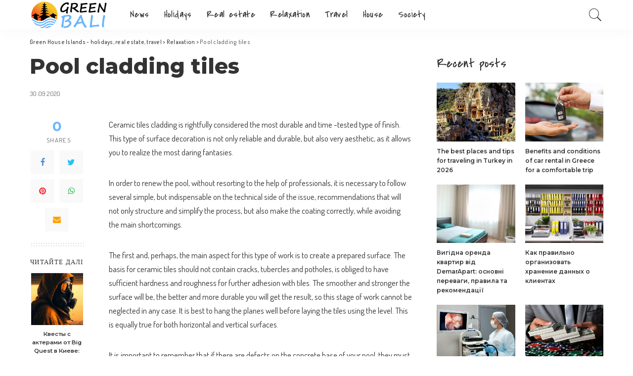

--- FILE ---
content_type: text/html; charset=UTF-8
request_url: https://greenhouseislands.com/pool-cladding-tiles.html
body_size: 16455
content:
<!DOCTYPE html>
<html lang="en-US">
<head>
    <meta charset="UTF-8">
    <meta http-equiv="X-UA-Compatible" content="IE=edge">
    <meta name="viewport" content="width=device-width, initial-scale=1">
    <link rel="profile" href="https://gmpg.org/xfn/11">
	<meta name='robots' content='index, follow, max-image-preview:large, max-snippet:-1, max-video-preview:-1' />

	<!-- This site is optimized with the Yoast SEO plugin v26.6 - https://yoast.com/wordpress/plugins/seo/ -->
	<title>Pool cladding tiles</title>
	<meta name="description" content="Ceramic tiles cladding is rightfully considered the most durable and time -tested type of finish. This type of surface decoration is not only reliable and" />
	<link rel="preconnect" href="https://fonts.gstatic.com" crossorigin><link rel="preload" as="style" onload="this.onload=null;this.rel='stylesheet'" id="rb-preload-gfonts" href="https://fonts.googleapis.com/css?family=Covered+By+Your+Grace%3A400%7CDosis%3A200%2C300%2C400%2C500%2C600%2C700%2C800%7CMontserrat%3A800%2C700%2C600%2C400&amp;display=swap" crossorigin><noscript><link rel="stylesheet" id="rb-preload-gfonts" href="https://fonts.googleapis.com/css?family=Covered+By+Your+Grace%3A400%7CDosis%3A200%2C300%2C400%2C500%2C600%2C700%2C800%7CMontserrat%3A800%2C700%2C600%2C400&amp;display=swap"></noscript><link rel="canonical" href="https://greenhouseislands.com/pool-cladding-tiles.html" />
	<meta property="og:locale" content="en_US" />
	<meta property="og:type" content="article" />
	<meta property="og:title" content="Pool cladding tiles" />
	<meta property="og:description" content="Ceramic tiles cladding is rightfully considered the most durable and time -tested type of finish. This type of surface decoration is not only reliable and" />
	<meta property="og:url" content="https://greenhouseislands.com/pool-cladding-tiles.html" />
	<meta property="og:site_name" content="Green House Islands - holidays, real estate, travel" />
	<meta property="article:published_time" content="2020-09-30T17:40:07+00:00" />
	<meta name="author" content="greenhouse" />
	<meta name="twitter:card" content="summary_large_image" />
	<meta name="twitter:label1" content="Written by" />
	<meta name="twitter:data1" content="greenhouse" />
	<meta name="twitter:label2" content="Est. reading time" />
	<meta name="twitter:data2" content="2 minutes" />
	<script type="application/ld+json" class="yoast-schema-graph">{"@context":"https://schema.org","@graph":[{"@type":"WebPage","@id":"https://greenhouseislands.com/pool-cladding-tiles.html","url":"https://greenhouseislands.com/pool-cladding-tiles.html","name":"Pool cladding tiles","isPartOf":{"@id":"https://greenhouseislands.com/#website"},"datePublished":"2020-09-30T17:40:07+00:00","author":{"@id":"https://greenhouseislands.com/#/schema/person/4a38eda47131a859726d10d7cb66c157"},"description":"Ceramic tiles cladding is rightfully considered the most durable and time -tested type of finish. This type of surface decoration is not only reliable and","inLanguage":"en-US","potentialAction":[{"@type":"ReadAction","target":["https://greenhouseislands.com/pool-cladding-tiles.html"]}]},{"@type":"WebSite","@id":"https://greenhouseislands.com/#website","url":"https://greenhouseislands.com/","name":"Green House Islands - holidays, real estate, travel","description":"","potentialAction":[{"@type":"SearchAction","target":{"@type":"EntryPoint","urlTemplate":"https://greenhouseislands.com/?s={search_term_string}"},"query-input":{"@type":"PropertyValueSpecification","valueRequired":true,"valueName":"search_term_string"}}],"inLanguage":"en-US"},{"@type":"Person","@id":"https://greenhouseislands.com/#/schema/person/4a38eda47131a859726d10d7cb66c157","name":"greenhouse","image":{"@type":"ImageObject","inLanguage":"en-US","@id":"https://greenhouseislands.com/#/schema/person/image/","url":"https://secure.gravatar.com/avatar/?s=96&d=mm&r=g","contentUrl":"https://secure.gravatar.com/avatar/?s=96&d=mm&r=g","caption":"greenhouse"}}]}</script>
	<!-- / Yoast SEO plugin. -->


<link rel='dns-prefetch' href='//fonts.googleapis.com' />
<link rel="alternate" type="application/rss+xml" title="Green House Islands - holidays, real estate, travel &raquo; Feed" href="https://greenhouseislands.com/feed" />
<link rel="alternate" type="application/rss+xml" title="Green House Islands - holidays, real estate, travel &raquo; Comments Feed" href="https://greenhouseislands.com/comments/feed" />
<link rel="alternate" type="application/rss+xml" title="Green House Islands - holidays, real estate, travel &raquo; Pool cladding tiles Comments Feed" href="https://greenhouseislands.com/pool-cladding-tiles.html/feed" />
<link rel="alternate" title="oEmbed (JSON)" type="application/json+oembed" href="https://greenhouseislands.com/wp-json/oembed/1.0/embed?url=https%3A%2F%2Fgreenhouseislands.com%2Fpool-cladding-tiles.html" />
<link rel="alternate" title="oEmbed (XML)" type="text/xml+oembed" href="https://greenhouseislands.com/wp-json/oembed/1.0/embed?url=https%3A%2F%2Fgreenhouseislands.com%2Fpool-cladding-tiles.html&#038;format=xml" />
<script type="application/ld+json">{"@context":"https://schema.org","@type":"Organization","legalName":"Green House Islands - holidays, real estate, travel","url":"https://greenhouseislands.com/","logo":"https://greenhouseislands.com/wp-content/uploads/2022/02/2-1.png"}</script>
<style id='wp-img-auto-sizes-contain-inline-css'>
img:is([sizes=auto i],[sizes^="auto," i]){contain-intrinsic-size:3000px 1500px}
/*# sourceURL=wp-img-auto-sizes-contain-inline-css */
</style>
<link rel='stylesheet' id='wp-block-library-css' href='https://greenhouseislands.com/wp-includes/css/dist/block-library/style.min.css?ver=6.9' media='all' />
<style id='classic-theme-styles-inline-css'>
/*! This file is auto-generated */
.wp-block-button__link{color:#fff;background-color:#32373c;border-radius:9999px;box-shadow:none;text-decoration:none;padding:calc(.667em + 2px) calc(1.333em + 2px);font-size:1.125em}.wp-block-file__button{background:#32373c;color:#fff;text-decoration:none}
/*# sourceURL=/wp-includes/css/classic-themes.min.css */
</style>
<style id='global-styles-inline-css'>
:root{--wp--preset--aspect-ratio--square: 1;--wp--preset--aspect-ratio--4-3: 4/3;--wp--preset--aspect-ratio--3-4: 3/4;--wp--preset--aspect-ratio--3-2: 3/2;--wp--preset--aspect-ratio--2-3: 2/3;--wp--preset--aspect-ratio--16-9: 16/9;--wp--preset--aspect-ratio--9-16: 9/16;--wp--preset--color--black: #000000;--wp--preset--color--cyan-bluish-gray: #abb8c3;--wp--preset--color--white: #ffffff;--wp--preset--color--pale-pink: #f78da7;--wp--preset--color--vivid-red: #cf2e2e;--wp--preset--color--luminous-vivid-orange: #ff6900;--wp--preset--color--luminous-vivid-amber: #fcb900;--wp--preset--color--light-green-cyan: #7bdcb5;--wp--preset--color--vivid-green-cyan: #00d084;--wp--preset--color--pale-cyan-blue: #8ed1fc;--wp--preset--color--vivid-cyan-blue: #0693e3;--wp--preset--color--vivid-purple: #9b51e0;--wp--preset--gradient--vivid-cyan-blue-to-vivid-purple: linear-gradient(135deg,rgb(6,147,227) 0%,rgb(155,81,224) 100%);--wp--preset--gradient--light-green-cyan-to-vivid-green-cyan: linear-gradient(135deg,rgb(122,220,180) 0%,rgb(0,208,130) 100%);--wp--preset--gradient--luminous-vivid-amber-to-luminous-vivid-orange: linear-gradient(135deg,rgb(252,185,0) 0%,rgb(255,105,0) 100%);--wp--preset--gradient--luminous-vivid-orange-to-vivid-red: linear-gradient(135deg,rgb(255,105,0) 0%,rgb(207,46,46) 100%);--wp--preset--gradient--very-light-gray-to-cyan-bluish-gray: linear-gradient(135deg,rgb(238,238,238) 0%,rgb(169,184,195) 100%);--wp--preset--gradient--cool-to-warm-spectrum: linear-gradient(135deg,rgb(74,234,220) 0%,rgb(151,120,209) 20%,rgb(207,42,186) 40%,rgb(238,44,130) 60%,rgb(251,105,98) 80%,rgb(254,248,76) 100%);--wp--preset--gradient--blush-light-purple: linear-gradient(135deg,rgb(255,206,236) 0%,rgb(152,150,240) 100%);--wp--preset--gradient--blush-bordeaux: linear-gradient(135deg,rgb(254,205,165) 0%,rgb(254,45,45) 50%,rgb(107,0,62) 100%);--wp--preset--gradient--luminous-dusk: linear-gradient(135deg,rgb(255,203,112) 0%,rgb(199,81,192) 50%,rgb(65,88,208) 100%);--wp--preset--gradient--pale-ocean: linear-gradient(135deg,rgb(255,245,203) 0%,rgb(182,227,212) 50%,rgb(51,167,181) 100%);--wp--preset--gradient--electric-grass: linear-gradient(135deg,rgb(202,248,128) 0%,rgb(113,206,126) 100%);--wp--preset--gradient--midnight: linear-gradient(135deg,rgb(2,3,129) 0%,rgb(40,116,252) 100%);--wp--preset--font-size--small: 13px;--wp--preset--font-size--medium: 20px;--wp--preset--font-size--large: 36px;--wp--preset--font-size--x-large: 42px;--wp--preset--spacing--20: 0.44rem;--wp--preset--spacing--30: 0.67rem;--wp--preset--spacing--40: 1rem;--wp--preset--spacing--50: 1.5rem;--wp--preset--spacing--60: 2.25rem;--wp--preset--spacing--70: 3.38rem;--wp--preset--spacing--80: 5.06rem;--wp--preset--shadow--natural: 6px 6px 9px rgba(0, 0, 0, 0.2);--wp--preset--shadow--deep: 12px 12px 50px rgba(0, 0, 0, 0.4);--wp--preset--shadow--sharp: 6px 6px 0px rgba(0, 0, 0, 0.2);--wp--preset--shadow--outlined: 6px 6px 0px -3px rgb(255, 255, 255), 6px 6px rgb(0, 0, 0);--wp--preset--shadow--crisp: 6px 6px 0px rgb(0, 0, 0);}:where(.is-layout-flex){gap: 0.5em;}:where(.is-layout-grid){gap: 0.5em;}body .is-layout-flex{display: flex;}.is-layout-flex{flex-wrap: wrap;align-items: center;}.is-layout-flex > :is(*, div){margin: 0;}body .is-layout-grid{display: grid;}.is-layout-grid > :is(*, div){margin: 0;}:where(.wp-block-columns.is-layout-flex){gap: 2em;}:where(.wp-block-columns.is-layout-grid){gap: 2em;}:where(.wp-block-post-template.is-layout-flex){gap: 1.25em;}:where(.wp-block-post-template.is-layout-grid){gap: 1.25em;}.has-black-color{color: var(--wp--preset--color--black) !important;}.has-cyan-bluish-gray-color{color: var(--wp--preset--color--cyan-bluish-gray) !important;}.has-white-color{color: var(--wp--preset--color--white) !important;}.has-pale-pink-color{color: var(--wp--preset--color--pale-pink) !important;}.has-vivid-red-color{color: var(--wp--preset--color--vivid-red) !important;}.has-luminous-vivid-orange-color{color: var(--wp--preset--color--luminous-vivid-orange) !important;}.has-luminous-vivid-amber-color{color: var(--wp--preset--color--luminous-vivid-amber) !important;}.has-light-green-cyan-color{color: var(--wp--preset--color--light-green-cyan) !important;}.has-vivid-green-cyan-color{color: var(--wp--preset--color--vivid-green-cyan) !important;}.has-pale-cyan-blue-color{color: var(--wp--preset--color--pale-cyan-blue) !important;}.has-vivid-cyan-blue-color{color: var(--wp--preset--color--vivid-cyan-blue) !important;}.has-vivid-purple-color{color: var(--wp--preset--color--vivid-purple) !important;}.has-black-background-color{background-color: var(--wp--preset--color--black) !important;}.has-cyan-bluish-gray-background-color{background-color: var(--wp--preset--color--cyan-bluish-gray) !important;}.has-white-background-color{background-color: var(--wp--preset--color--white) !important;}.has-pale-pink-background-color{background-color: var(--wp--preset--color--pale-pink) !important;}.has-vivid-red-background-color{background-color: var(--wp--preset--color--vivid-red) !important;}.has-luminous-vivid-orange-background-color{background-color: var(--wp--preset--color--luminous-vivid-orange) !important;}.has-luminous-vivid-amber-background-color{background-color: var(--wp--preset--color--luminous-vivid-amber) !important;}.has-light-green-cyan-background-color{background-color: var(--wp--preset--color--light-green-cyan) !important;}.has-vivid-green-cyan-background-color{background-color: var(--wp--preset--color--vivid-green-cyan) !important;}.has-pale-cyan-blue-background-color{background-color: var(--wp--preset--color--pale-cyan-blue) !important;}.has-vivid-cyan-blue-background-color{background-color: var(--wp--preset--color--vivid-cyan-blue) !important;}.has-vivid-purple-background-color{background-color: var(--wp--preset--color--vivid-purple) !important;}.has-black-border-color{border-color: var(--wp--preset--color--black) !important;}.has-cyan-bluish-gray-border-color{border-color: var(--wp--preset--color--cyan-bluish-gray) !important;}.has-white-border-color{border-color: var(--wp--preset--color--white) !important;}.has-pale-pink-border-color{border-color: var(--wp--preset--color--pale-pink) !important;}.has-vivid-red-border-color{border-color: var(--wp--preset--color--vivid-red) !important;}.has-luminous-vivid-orange-border-color{border-color: var(--wp--preset--color--luminous-vivid-orange) !important;}.has-luminous-vivid-amber-border-color{border-color: var(--wp--preset--color--luminous-vivid-amber) !important;}.has-light-green-cyan-border-color{border-color: var(--wp--preset--color--light-green-cyan) !important;}.has-vivid-green-cyan-border-color{border-color: var(--wp--preset--color--vivid-green-cyan) !important;}.has-pale-cyan-blue-border-color{border-color: var(--wp--preset--color--pale-cyan-blue) !important;}.has-vivid-cyan-blue-border-color{border-color: var(--wp--preset--color--vivid-cyan-blue) !important;}.has-vivid-purple-border-color{border-color: var(--wp--preset--color--vivid-purple) !important;}.has-vivid-cyan-blue-to-vivid-purple-gradient-background{background: var(--wp--preset--gradient--vivid-cyan-blue-to-vivid-purple) !important;}.has-light-green-cyan-to-vivid-green-cyan-gradient-background{background: var(--wp--preset--gradient--light-green-cyan-to-vivid-green-cyan) !important;}.has-luminous-vivid-amber-to-luminous-vivid-orange-gradient-background{background: var(--wp--preset--gradient--luminous-vivid-amber-to-luminous-vivid-orange) !important;}.has-luminous-vivid-orange-to-vivid-red-gradient-background{background: var(--wp--preset--gradient--luminous-vivid-orange-to-vivid-red) !important;}.has-very-light-gray-to-cyan-bluish-gray-gradient-background{background: var(--wp--preset--gradient--very-light-gray-to-cyan-bluish-gray) !important;}.has-cool-to-warm-spectrum-gradient-background{background: var(--wp--preset--gradient--cool-to-warm-spectrum) !important;}.has-blush-light-purple-gradient-background{background: var(--wp--preset--gradient--blush-light-purple) !important;}.has-blush-bordeaux-gradient-background{background: var(--wp--preset--gradient--blush-bordeaux) !important;}.has-luminous-dusk-gradient-background{background: var(--wp--preset--gradient--luminous-dusk) !important;}.has-pale-ocean-gradient-background{background: var(--wp--preset--gradient--pale-ocean) !important;}.has-electric-grass-gradient-background{background: var(--wp--preset--gradient--electric-grass) !important;}.has-midnight-gradient-background{background: var(--wp--preset--gradient--midnight) !important;}.has-small-font-size{font-size: var(--wp--preset--font-size--small) !important;}.has-medium-font-size{font-size: var(--wp--preset--font-size--medium) !important;}.has-large-font-size{font-size: var(--wp--preset--font-size--large) !important;}.has-x-large-font-size{font-size: var(--wp--preset--font-size--x-large) !important;}
:where(.wp-block-post-template.is-layout-flex){gap: 1.25em;}:where(.wp-block-post-template.is-layout-grid){gap: 1.25em;}
:where(.wp-block-term-template.is-layout-flex){gap: 1.25em;}:where(.wp-block-term-template.is-layout-grid){gap: 1.25em;}
:where(.wp-block-columns.is-layout-flex){gap: 2em;}:where(.wp-block-columns.is-layout-grid){gap: 2em;}
:root :where(.wp-block-pullquote){font-size: 1.5em;line-height: 1.6;}
/*# sourceURL=global-styles-inline-css */
</style>
<link rel='stylesheet' id='cptch_stylesheet-css' href='https://greenhouseislands.com/wp-content/plugins/captcha-bws/css/front_end_style.css?ver=5.2.7' media='all' />
<link rel='stylesheet' id='cptch_desktop_style-css' href='https://greenhouseislands.com/wp-content/plugins/captcha-bws/css/desktop_style.css?ver=5.2.7' media='all' />
<link rel='stylesheet' id='pixwell-main-css' href='https://greenhouseislands.com/wp-content/themes/pixwell/assets/css/main.css?ver=9.3' media='all' />
<style id='pixwell-main-inline-css'>
html {font-family:Dosis;font-weight:400;font-size:17px;}h1, .h1 {font-family:Montserrat;font-weight:800;}h2, .h2 {font-family:Montserrat;font-weight:700;}h3, .h3 {font-family:Montserrat;font-weight:700;}h4, .h4 {font-family:Montserrat;font-weight:700;}h5, .h5 {font-family:Montserrat;font-weight:700;}h6, .h6 {font-family:Montserrat;font-weight:600;}.single-tagline h6 {}.p-wrap .entry-summary, .twitter-content.entry-summary, .author-description, .rssSummary, .rb-sdesc {font-family:Dosis;font-size:15px;}.p-cat-info {font-family:Covered By Your Grace;font-weight:400;font-size:15px;}.p-meta-info, .wp-block-latest-posts__post-date {font-family:Dosis;font-weight:400;font-size:13px;}.meta-info-author.meta-info-el {font-family:Dosis;font-weight:600;font-size:13px;}.breadcrumb {font-family:Dosis;font-weight:500;}.footer-menu-inner {}.topbar-wrap {}.topbar-menu-wrap {}.main-menu > li > a, .off-canvas-menu > li > a {font-family:Covered By Your Grace;font-weight:400;text-transform:none;font-size:20px;}.main-menu .sub-menu:not(.sub-mega), .off-canvas-menu .sub-menu {font-family:Dosis;font-weight:600;font-size:16px;}.is-logo-text .logo-title {}.block-title, .block-header .block-title {font-family:Covered By Your Grace;font-weight:400;font-size:34px;}.ajax-quick-filter, .block-view-more {}.widget-title, .widget .widget-title {font-family:Covered By Your Grace;font-weight:400;font-size:26px;}body .widget.widget_nav_menu .menu-item {font-family:Montserrat;font-weight:400;font-size:13px;}body.boxed {background-color : #fafafa;background-repeat : no-repeat;background-size : cover;background-attachment : fixed;background-position : center center;}.header-6 .banner-wrap {}.footer-wrap:before {background-color : #1e2830;; content: ""; position: absolute; left: 0; top: 0; width: 100%; height: 100%;}.header-9 .banner-wrap { }.topline-wrap {height: 2px}.main-menu .sub-menu {}.main-menu > li.menu-item-has-children > .sub-menu:before {}[data-theme="dark"] .main-menu .sub-menu {}[data-theme="dark"] .main-menu > li.menu-item-has-children > .sub-menu:before {}.mobile-nav-inner {}.off-canvas-header { background-image: url("https://export.themeruby.com/tf01/travel/wp-content/uploads/sites/5/2019/08/tls-bg.jpg")}.off-canvas-wrap, .amp-canvas-wrap { background-color: #ffffff !important; }.navbar-border-holder {border-width: 2px; }input[type="submit"]:hover, input[type="submit"]:focus, button:hover, button:focus,input[type="button"]:hover, input[type="button"]:focus,.post-edit-link:hover, a.pagination-link:hover, a.page-numbers:hover,.post-page-numbers:hover, a.loadmore-link:hover, .pagination-simple .page-numbers:hover,#off-canvas-close-btn:hover, .off-canvas-subscribe a, .block-header-3 .block-title:before,.cookie-accept:hover, .entry-footer a:hover, .box-comment-btn:hover,a.comment-reply-link:hover, .review-info, .entry-content a.wp-block-button__link:hover,#wp-calendar tbody a:hover, .instagram-box.box-intro:hover, .banner-btn a, .headerstrip-btn a,.is-light-text .widget:not(.woocommerce) .count, .is-meta-border .p-overlay-4 .p-footer:before,.rb-newsletter.is-light-text button.newsletter-submit, .transparent-navbar-wrap .fw-mega-cat.is-dark-text .pagination-nextprev .pagination-link:not(.is-disable):hover,.cat-icon-round .cat-info-el, .cat-icon-radius .cat-info-el,.cat-icon-square .cat-info-el:before, .entry-content .wpcf7 label:before,body .cooked-recipe-directions .cooked-direction-number, span.cooked-taxonomy a:hover,.widget_categories a:hover .count, .widget_archive a:hover .count,.wp-block-categories-list a:hover .count, .wp-block-categories-list a:hover .count,.entry-content .wp-block-file .wp-block-file__button, #wp-calendar td#today,.mfp-close:hover, .is-light-text .mfp-close:hover, #rb-close-newsletter:hover,.tagcloud a:hover, .tagcloud a:focus, .is-light-text .tagcloud a:hover, .is-light-text .tagcloud a:focus,input[type="checkbox"].newsletter-checkbox:checked + label:before, .cta-btn.is-bg,.rb-mailchimp .mc4wp-form-fields input[type="submit"], .is-light-text .w-footer .mc4wp-form-fields input[type="submit"],.statics-el:first-child .inner, .table-link a:before, .subscribe-layout-3 .subscribe-box .subscribe-form input[type="submit"]{ background-color: #6bb5ff}.page-edit-link:hover, .rb-menu > li.current-menu-item > a > span:before,.p-url:hover, .p-url:focus, .p-wrap .p-url:hover,.p-wrap .p-url:focus, .p-link:hover span, .p-link:hover i,.meta-info-el a:hover, .sponsor-label, .block-header-3 .block-title:before,.subscribe-box .mc4wp-form-fields input[type="submit"]:hover + i,.entry-content p a:not(button), .comment-content a,.author-title a, .logged-in-as a:hover, .comment-list .logged-in-as a:hover,.gallery-list-label a:hover, .review-el .review-stars,.share-total, .breadcrumb a:hover, span.not-found-label, .return-home:hover, .section-not-found .page-content .return-home:hover,.subscribe-box .rb-newsletter.is-light-text button.newsletter-submit-icon:hover,.subscribe-box .rb-newsletter button.newsletter-submit-icon:hover,.fw-category-1 .cat-list-item:hover .cat-list-name, .fw-category-1.is-light-text .cat-list-item:hover .cat-list-name,body .cooked-icon-recipe-icon, .comment-list .comment-reply-title small a:hover,.widget_pages a:hover, .widget_meta a:hover, .widget_categories a:hover,.entry-content .wp-block-categories-list a:hover, .entry-content .wp-block-archives-list a:hover,.widget_archive a:hover, .widget.widget_nav_menu a:hover,  .p-grid-4.is-pop-style .p-header .counter-index,.twitter-content.entry-summary a:hover, .transparent-navbar-wrap .fw-mega-cat.is-dark-text .entry-title .p-url:hover,.read-it-later:hover, .read-it-later:focus, .address-info a:hover,.gallery-popup-content .image-popup-description a:hover, .gallery-popup-content .image-popup-description a:focus,.entry-content ul.wp-block-latest-posts a:hover, .widget_recent_entries a:hover, .recentcomments a:hover, a.rsswidget:hover,.entry-content .wp-block-latest-comments__comment-meta a:hover,.entry-content .cooked-recipe-info .cooked-author a:hover, .entry-content a:not(button), .comment-content a,.about-desc a:hover, .is-light-text .about-desc a:hover, .portfolio-info-el:hover,.portfolio-nav a:hover, .portfolio-nav-next a:hover > i, .hbox-tagline span, .hbox-title span, .cta-tagline span, .cta-title span,.block-header-7 .block-header .block-title:first-letter, .rbc-sidebar .about-bio p a, .sbox-title span{ color: #6bb5ff}.p-podcast-wrap .mejs-container .mejs-controls .mejs-button.mejs-playpause-button:hover,.p-podcast-wrap .mejs-container .mejs-controls,.p-podcast-wrap .mejs-audio .mejs-controls .mejs-time-rail span.mejs-time-handle-content,.p-podcast-wrap .mejs-container .mejs-controls  .mejs-button.mejs-volume-button .mejs-volume-handle,.p-podcast-wrap .mejs-container .mejs-controls  .mejs-button.mejs-volume-button .mejs-volume-handle,.p-podcast-wrap .mejs-container .mejs-controls .mejs-horizontal-volume-slider .mejs-horizontal-volume-current{ background-color: #6bb5ff}.is-style-outline a.wp-block-button__link:hover{ color: #6bb5ff!important}a.comment-reply-link:hover, .navbar-holder.is-light-text .header-lightbox, .navbar-holder .header-lightbox, [data-theme="dark"] .navbar-holder .header-lightbox,input[type="checkbox"].newsletter-checkbox:checked + label:before, .cat-icon-line .cat-info-el{ border-color: #6bb5ff}.category .category-header .header-holder{ background-color: #7499bf}.comment-content, .single-bottom-share a:nth-child(1) span, .single-bottom-share a:nth-child(2) span, p.logged-in-as, .rb-sdecs,.deal-module .deal-description, .author-description { font-size: 15px; }.tipsy, .additional-meta, .sponsor-label, .sponsor-link, .entry-footer .tag-label,.box-nav .nav-label, .left-article-label, .share-label, .rss-date,.wp-block-latest-posts__post-date, .wp-block-latest-comments__comment-date,.image-caption, .wp-caption-text, .gallery-caption, .entry-content .wp-block-audio figcaption,.entry-content .wp-block-video figcaption, .entry-content .wp-block-image figcaption,.entry-content .wp-block-gallery .blocks-gallery-image figcaption,.entry-content .wp-block-gallery .blocks-gallery-item figcaption,.subscribe-content .desc, .follower-el .right-el, .author-job, .comment-metadata{ font-family: Dosis; }.tipsy, .additional-meta, .sponsor-label, .entry-footer .tag-label,.box-nav .nav-label, .left-article-label, .share-label, .rss-date,.wp-block-latest-posts__post-date, .wp-block-latest-comments__comment-date,.image-caption, .wp-caption-text, .gallery-caption, .entry-content .wp-block-audio figcaption,.entry-content .wp-block-video figcaption, .entry-content .wp-block-image figcaption,.entry-content .wp-block-gallery .blocks-gallery-image figcaption,.entry-content .wp-block-gallery .blocks-gallery-item figcaption,.subscribe-content .desc, .follower-el .right-el, .author-job, .comment-metadata{ font-weight: 400; }.tipsy, .additional-meta, .sponsor-label, .sponsor-link, .entry-footer .tag-label,.box-nav .nav-label, .left-article-label, .share-label, .rss-date,.wp-block-latest-posts__post-date, .wp-block-latest-comments__comment-date,.subscribe-content .desc, .author-job{ font-size: 13px; }.image-caption, .wp-caption-text, .gallery-caption, .entry-content .wp-block-audio figcaption,.entry-content .wp-block-video figcaption, .entry-content .wp-block-image figcaption,.entry-content .wp-block-gallery .blocks-gallery-image figcaption,.entry-content .wp-block-gallery .blocks-gallery-item figcaption,.comment-metadata, .follower-el .right-el{ font-size: 14px; }.sponsor-link{ font-family: Dosis; }.sponsor-link{ font-weight: 600; }.entry-footer a, .tagcloud a, .entry-footer .source, .entry-footer .via-el{ font-family: Covered By Your Grace; }.entry-footer a, .tagcloud a, .entry-footer .source, .entry-footer .via-el{ font-weight: 400; }.entry-footer a, .tagcloud a, .entry-footer .source, .entry-footer .via-el{ font-size: 15px !important; }.p-link, .rb-cookie .cookie-accept, a.comment-reply-link, .comment-list .comment-reply-title small a,.banner-btn a, .headerstrip-btn a, input[type="submit"], button, .pagination-wrap, .cta-btn, .rb-btn{ font-family: Dosis; }select, textarea, input[type="text"], input[type="tel"], input[type="email"], input[type="url"],input[type="search"], input[type="number"]{ font-family: Dosis; }select, textarea, input[type="text"], input[type="tel"], input[type="email"], input[type="url"],input[type="search"], input[type="number"]{ font-weight: 400; }.footer-menu-inner, .widget_recent_comments .recentcomments > a:last-child,.wp-block-latest-comments__comment-link, .wp-block-latest-posts__list a,.widget_recent_entries li, .wp-block-quote *:not(cite), blockquote *:not(cite), .widget_rss li,.wp-block-latest-posts li, .wp-block-latest-comments__comment-link{ font-family: Montserrat; }.footer-menu-inner, .widget_recent_comments .recentcomments > a:last-child,.wp-block-latest-comments__comment-link, .wp-block-latest-posts__list a,.widget_recent_entries li, .wp-block-quote *:not(cite), blockquote *:not(cite), .widget_rss li,.wp-block-latest-posts li, .wp-block-latest-comments__comment-link{ font-weight: 800; } .widget_pages .page_item, .widget_meta li,.widget_categories .cat-item, .widget_archive li, .widget.widget_nav_menu .menu-item,.wp-block-archives-list li, .wp-block-categories-list li{ font-family: Dosis; }.widget_pages .page_item, .widget_meta li,.widget_categories .cat-item, .widget_archive li, .widget.widget_nav_menu .menu-item,.wp-block-archives-list li, .wp-block-categories-list li{ font-size: 16px; }.widget_pages .page_item, .widget_meta li,.widget_categories .cat-item, .widget_archive li, .widget.widget_nav_menu .menu-item,.wp-block-archives-list li, .wp-block-categories-list li{ font-weight: 600; }@media only screen and (max-width: 767px) {.entry-content { font-size: .90rem; }.p-wrap .entry-summary, .twitter-content.entry-summary, .element-desc, .subscribe-description, .rb-sdecs,.copyright-inner > *, .summary-content, .pros-cons-wrap ul li,.gallery-popup-content .image-popup-description > *{ font-size: .76rem; }}@media only screen and (max-width: 991px) {.block-header-2 .block-title, .block-header-5 .block-title { font-size: 28px; }}@media only screen and (max-width: 767px) {.block-header-2 .block-title, .block-header-5 .block-title { font-size: 25px; }}h5, .h5 {font-size: 14px; }h6, .h6 {font-size: 13px; }@media only screen and (max-width: 1024px) {}@media only screen and (max-width: 991px) {}@media only screen and (max-width: 767px) {h5, .h5 {font-size: 12px; }h6, .h6 {font-size: 11px; }}
/*# sourceURL=pixwell-main-inline-css */
</style>

<script src="https://greenhouseislands.com/wp-includes/js/jquery/jquery.min.js?ver=3.7.1" id="jquery-core-js"></script>
<script src="https://greenhouseislands.com/wp-includes/js/jquery/jquery-migrate.min.js?ver=3.4.1" id="jquery-migrate-js"></script>
<link rel="preload" href="https://greenhouseislands.com/wp-content/themes/pixwell/assets/fonts/ruby-icon.woff" as="font" type="font/woff" crossorigin="anonymous"> <link rel="https://api.w.org/" href="https://greenhouseislands.com/wp-json/" /><link rel="alternate" title="JSON" type="application/json" href="https://greenhouseislands.com/wp-json/wp/v2/posts/79" /><link rel="EditURI" type="application/rsd+xml" title="RSD" href="https://greenhouseislands.com/xmlrpc.php?rsd" />
<meta name="generator" content="WordPress 6.9" />
<link rel='shortlink' href='https://greenhouseislands.com/?p=79' />
<script type="application/ld+json">{"@context":"https://schema.org","@type":"WebSite","@id":"https://greenhouseislands.com/#website","url":"https://greenhouseislands.com/","name":"Green House Islands - holidays, real estate, travel","potentialAction":{"@type":"SearchAction","target":"https://greenhouseislands.com/?s={search_term_string}","query-input":"required name=search_term_string"}}</script>
<meta name="generator" content="Elementor 3.33.6; features: additional_custom_breakpoints; settings: css_print_method-external, google_font-enabled, font_display-swap">
			<style>
				.e-con.e-parent:nth-of-type(n+4):not(.e-lazyloaded):not(.e-no-lazyload),
				.e-con.e-parent:nth-of-type(n+4):not(.e-lazyloaded):not(.e-no-lazyload) * {
					background-image: none !important;
				}
				@media screen and (max-height: 1024px) {
					.e-con.e-parent:nth-of-type(n+3):not(.e-lazyloaded):not(.e-no-lazyload),
					.e-con.e-parent:nth-of-type(n+3):not(.e-lazyloaded):not(.e-no-lazyload) * {
						background-image: none !important;
					}
				}
				@media screen and (max-height: 640px) {
					.e-con.e-parent:nth-of-type(n+2):not(.e-lazyloaded):not(.e-no-lazyload),
					.e-con.e-parent:nth-of-type(n+2):not(.e-lazyloaded):not(.e-no-lazyload) * {
						background-image: none !important;
					}
				}
			</style>
			<script type="application/ld+json">{"@context":"http://schema.org","@type":"BreadcrumbList","itemListElement":[{"@type":"ListItem","position":3,"item":{"@id":"https://greenhouseislands.com/pool-cladding-tiles.html","name":"Pool cladding tiles"}},{"@type":"ListItem","position":2,"item":{"@id":"https://greenhouseislands.com/relaxation","name":"Relaxation"}},{"@type":"ListItem","position":1,"item":{"@id":"https://greenhouseislands.com","name":"Green House Islands - holidays, real estate, travel"}}]}</script>
<link rel="icon" href="https://greenhouseislands.com/wp-content/uploads/2022/02/1-2.png" sizes="32x32" />
<link rel="icon" href="https://greenhouseislands.com/wp-content/uploads/2022/02/1-2.png" sizes="192x192" />
<link rel="apple-touch-icon" href="https://greenhouseislands.com/wp-content/uploads/2022/02/1-2.png" />
<meta name="msapplication-TileImage" content="https://greenhouseislands.com/wp-content/uploads/2022/02/1-2.png" />
</head>
<body class="wp-singular post-template-default single single-post postid-79 single-format-standard wp-embed-responsive wp-theme-pixwell elementor-default elementor-kit-14 is-single-1 sticky-nav smart-sticky is-tooltips is-backtop block-header-dot w-header-1 cat-icon-radius is-parallax-feat is-fmask mh-p-link mh-p-excerpt">
<div id="site" class="site">
	        <aside id="off-canvas-section" class="off-canvas-wrap light-style is-hidden">
            <div class="close-panel-wrap tooltips-n">
                <a href="#" id="off-canvas-close-btn" title="Close Panel"><i class="btn-close"></i></a>
            </div>
            <div class="off-canvas-holder">
                                    <div class="off-canvas-header is-light-text">
                        <div class="header-inner">
                                                            <a href="https://greenhouseislands.com/" class="off-canvas-logo">
                                    <img loading="lazy" src="https://greenhouseislands.com/wp-content/uploads/2022/02/2.png" alt="Green House Islands &#8211; holidays, real estate, travel" height="60" width="173" loading="lazy">
                                </a>
                                                        <aside class="inner-bottom">
                                                                    <div class="off-canvas-social">
                                        <a class="social-link-facebook" title="Facebook" href="#" target="_blank" rel="noopener nofollow"><i class="rbi rbi-facebook"></i></a><a class="social-link-twitter" title="Twitter" href="#" target="_blank" rel="noopener nofollow"><i class="rbi rbi-twitter"></i></a><a class="social-link-youtube" title="YouTube" href="#" target="_blank" rel="noopener nofollow"><i class="rbi rbi-youtube-o"></i></a><a class="social-link-vimeo" title="Vimeo" href="#" target="_blank" rel="noopener nofollow"><i class="rbi rbi-vimeo"></i></a>                                    </div>
                                                                    <div class="inner-bottom-right">
                                        <aside class="bookmark-section">
	<a class="bookmark-link" href="#" title="Bookmarks">
		<span class="bookmark-icon"><i><svg class="svg-icon" aria-hidden="true" role="img" focusable="false" xmlns="http://www.w3.org/2000/svg" viewBox="0 0 512 512"><path fill="currentColor" d="M391.416,0H120.584c-17.778,0-32.242,14.464-32.242,32.242v460.413c0,7.016,3.798,13.477,9.924,16.895 c2.934,1.638,6.178,2.45,9.421,2.45c3.534,0,7.055-0.961,10.169-2.882l138.182-85.312l138.163,84.693 c5.971,3.669,13.458,3.817,19.564,0.387c6.107-3.418,9.892-9.872,9.892-16.875V32.242C423.657,14.464,409.194,0,391.416,0z  M384.967,457.453l-118.85-72.86c-6.229-3.817-14.07-3.798-20.28,0.032l-118.805,73.35V38.69h257.935V457.453z" /></svg></i><span class="bookmark-counter rb-counter">0</span></span>
	</a>
</aside>                                    </div>
                                                            </aside>
                        </div>
                    </div>
                                <div class="off-canvas-inner is-dark-text">
                    <nav id="off-canvas-nav" class="off-canvas-nav">
                        <ul id="off-canvas-menu" class="off-canvas-menu rb-menu is-clicked"><li id="menu-item-263" class="menu-item menu-item-type-taxonomy menu-item-object-category menu-item-263"><a href="https://greenhouseislands.com/news"><span>News</span></a></li>
<li id="menu-item-264" class="menu-item menu-item-type-taxonomy menu-item-object-category menu-item-264"><a href="https://greenhouseislands.com/holidays"><span>Holidays</span></a></li>
<li id="menu-item-265" class="menu-item menu-item-type-taxonomy menu-item-object-category menu-item-265"><a href="https://greenhouseislands.com/real-estate"><span>Real estate</span></a></li>
<li id="menu-item-266" class="menu-item menu-item-type-taxonomy menu-item-object-category current-post-ancestor current-menu-parent current-post-parent menu-item-266"><a href="https://greenhouseislands.com/relaxation"><span>Relaxation</span></a></li>
<li id="menu-item-267" class="menu-item menu-item-type-taxonomy menu-item-object-category menu-item-267"><a href="https://greenhouseislands.com/travel"><span>Travel</span></a></li>
<li id="menu-item-268" class="menu-item menu-item-type-taxonomy menu-item-object-category menu-item-268"><a href="https://greenhouseislands.com/house"><span>House</span></a></li>
<li id="menu-item-269" class="menu-item menu-item-type-taxonomy menu-item-object-category menu-item-269"><a href="https://greenhouseislands.com/society"><span>Society</span></a></li>
</ul>                    </nav>
                                            <aside class="widget-section-wrap">
                            <div id="widget_advertising-3" class="widget w-sidebar w-footer widget-ad">					<aside class="advert-wrap advert-image">
				        <aside class="ad-image">
			                <h6 class="advert-decs">&#8211; Advertisement &#8211;</h6>
			            <a class="widget-ad-link" target="_blank" rel="noopener nofollow" href="#">
									<img fetchpriority="high" width="336" height="280" src="https://greenhouseislands.com/wp-content/uploads/2019/08/sb-ad.png" class="attachment-full size-full" alt="" decoding="async" />				            </a>
		        </aside>
					<div class="clearfix"></div>
			</aside>
			</div>                        </aside>
                                    </div>
            </div>
        </aside>
            <div class="site-outer">
        <div class="site-mask"></div>
		<header id="site-header" class="header-wrap header-1">
	<div class="navbar-outer">
		<div class="navbar-wrap">
				<aside id="mobile-navbar" class="mobile-navbar">
    <div class="mobile-nav-inner rb-p20-gutter">
                    <div class="m-nav-left">
                <a href="#" class="off-canvas-trigger btn-toggle-wrap btn-toggle-light"><span class="btn-toggle"><span class="off-canvas-toggle"><span class="icon-toggle"></span></span></span></a>
            </div>
            <div class="m-nav-centered">
                	<aside class="logo-mobile-wrap is-logo-image">
		<a href="https://greenhouseislands.com/" class="logo-mobile logo default">
			<img height="60" width="173" src="https://greenhouseislands.com/wp-content/uploads/2022/02/2-1.png" alt="Green House Islands - holidays, real estate, travel">
		</a>
                    <a href="https://greenhouseislands.com/" class="logo-mobile logo dark">
                <img height="60" width="173" src="https://greenhouseislands.com/wp-content/uploads/2022/02/2-1.png" alt="Green House Islands - holidays, real estate, travel">
            </a>
        	</aside>
            </div>
            <div class="m-nav-right">
                                                                <div class="mobile-search">
	<a href="#" title="Search" class="search-icon nav-search-link"><i class="rbi rbi-search-light"></i></a>
	<div class="navbar-search-popup header-lightbox">
		<div class="navbar-search-form"><form role="search" method="get" class="search-form" action="https://greenhouseislands.com/">
				<label>
					<span class="screen-reader-text">Search for:</span>
					<input type="search" class="search-field" placeholder="Search &hellip;" value="" name="s" />
				</label>
				<input type="submit" class="search-submit" value="Search" />
			</form></div>
	</div>
</div>
                            </div>
            </div>
</aside>
<aside id="mobile-sticky-nav" class="mobile-sticky-nav">
    <div class="mobile-navbar mobile-sticky-inner">
        <div class="mobile-nav-inner rb-p20-gutter">
                            <div class="m-nav-left">
                    <a href="#" class="off-canvas-trigger btn-toggle-wrap btn-toggle-light"><span class="btn-toggle"><span class="off-canvas-toggle"><span class="icon-toggle"></span></span></span></a>
                </div>
                <div class="m-nav-centered">
                    	<aside class="logo-mobile-wrap is-logo-image">
		<a href="https://greenhouseislands.com/" class="logo-mobile logo default">
			<img height="60" width="173" src="https://greenhouseislands.com/wp-content/uploads/2022/02/2-1.png" alt="Green House Islands - holidays, real estate, travel">
		</a>
                    <a href="https://greenhouseislands.com/" class="logo-mobile logo dark">
                <img height="60" width="173" src="https://greenhouseislands.com/wp-content/uploads/2022/02/2-1.png" alt="Green House Islands - holidays, real estate, travel">
            </a>
        	</aside>
                </div>
                <div class="m-nav-right">
                                                                                <div class="mobile-search">
	<a href="#" title="Search" class="search-icon nav-search-link"><i class="rbi rbi-search-light"></i></a>
	<div class="navbar-search-popup header-lightbox">
		<div class="navbar-search-form"><form role="search" method="get" class="search-form" action="https://greenhouseislands.com/">
				<label>
					<span class="screen-reader-text">Search for:</span>
					<input type="search" class="search-field" placeholder="Search &hellip;" value="" name="s" />
				</label>
				<input type="submit" class="search-submit" value="Search" />
			</form></div>
	</div>
</div>
                                    </div>
                    </div>
    </div>
</aside>
			<div class="rbc-container navbar-holder is-main-nav">
				<div class="navbar-inner rb-m20-gutter">
					<div class="navbar-left">
													<div class="logo-wrap is-logo-image site-branding">
					<a href="https://greenhouseislands.com/" class="logo default" title="Green House Islands - holidays, real estate, travel">
				<img class="logo-default logo-retina" height="60" width="173" src="https://greenhouseislands.com/wp-content/uploads/2022/02/2-1.png" srcset="https://greenhouseislands.com/wp-content/uploads/2022/02/2-1.png 1x, https://greenhouseislands.com/wp-content/uploads/2022/02/1-1.png 2x" alt="Green House Islands - holidays, real estate, travel">
			</a>
                            <a href="https://greenhouseislands.com/" class="logo dark" title="Green House Islands - holidays, real estate, travel">
                    <img class="logo-default logo-retina" height="60" width="173" src="https://greenhouseislands.com/wp-content/uploads/2022/02/2-1.png" srcset="https://greenhouseislands.com/wp-content/uploads/2022/02/2-1.png 1x, https://greenhouseislands.com/wp-content/uploads/2022/02/1-1.png 2x" alt="Green House Islands - holidays, real estate, travel">
                </a>
            			</div>
						<nav id="site-navigation" class="main-menu-wrap" aria-label="main menu">
	<ul id="main-menu" class="main-menu rb-menu" itemscope itemtype="https://www.schema.org/SiteNavigationElement"><li class="menu-item menu-item-type-taxonomy menu-item-object-category menu-item-263" itemprop="name"><a href="https://greenhouseislands.com/news" itemprop="url"><span>News</span></a></li><li class="menu-item menu-item-type-taxonomy menu-item-object-category menu-item-264" itemprop="name"><a href="https://greenhouseislands.com/holidays" itemprop="url"><span>Holidays</span></a></li><li class="menu-item menu-item-type-taxonomy menu-item-object-category menu-item-265" itemprop="name"><a href="https://greenhouseislands.com/real-estate" itemprop="url"><span>Real estate</span></a></li><li class="menu-item menu-item-type-taxonomy menu-item-object-category current-post-ancestor current-menu-parent current-post-parent menu-item-266" itemprop="name"><a href="https://greenhouseislands.com/relaxation" itemprop="url"><span>Relaxation</span></a></li><li class="menu-item menu-item-type-taxonomy menu-item-object-category menu-item-267" itemprop="name"><a href="https://greenhouseislands.com/travel" itemprop="url"><span>Travel</span></a></li><li class="menu-item menu-item-type-taxonomy menu-item-object-category menu-item-268" itemprop="name"><a href="https://greenhouseislands.com/house" itemprop="url"><span>House</span></a></li><li class="menu-item menu-item-type-taxonomy menu-item-object-category menu-item-269" itemprop="name"><a href="https://greenhouseislands.com/society" itemprop="url"><span>Society</span></a></li></ul></nav>					</div>
					<div class="navbar-right">
																								                        						<aside class="navbar-search nav-search-live">
	<a href="#" title="Search" class="nav-search-link search-icon"><i class="rbi rbi-search-light"></i></a>
	<div class="navbar-search-popup header-lightbox">
		<div class="navbar-search-form"><form role="search" method="get" class="search-form" action="https://greenhouseislands.com/">
				<label>
					<span class="screen-reader-text">Search for:</span>
					<input type="search" class="search-field" placeholder="Search &hellip;" value="" name="s" />
				</label>
				<input type="submit" class="search-submit" value="Search" />
			</form></div>
		<div class="load-animation live-search-animation"></div>
					<div class="navbar-search-response"></div>
			</div>
</aside>
											</div>
				</div>
			</div>
		</div>
	</div>
	<aside id="sticky-nav" class="section-sticky-holder">
	<div class="section-sticky">
		<div class="navbar-wrap">
			<div class="rbc-container navbar-holder">
				<div class="navbar-inner rb-m20-gutter">
					<div class="navbar-left">
														<div class="logo-wrap is-logo-image site-branding">
			<a href="https://greenhouseislands.com/" class="logo default" title="Green House Islands - holidays, real estate, travel">
				<img loading="lazy" class="logo-default logo-sticky-retina logo-retina" height="60" width="173" src="https://greenhouseislands.com/wp-content/uploads/2022/02/2-1.png" alt="Green House Islands - holidays, real estate, travel" srcset="https://greenhouseislands.com/wp-content/uploads/2022/02/2-1.png 1x, https://greenhouseislands.com/wp-content/uploads/2022/02/1-1.png 2x">
			</a>
                            <a href="https://greenhouseislands.com/" class="logo dark" title="Green House Islands - holidays, real estate, travel">
                    <img loading="lazy" class="logo-default logo-sticky-retina logo-retina" height="60" width="173" src="https://greenhouseislands.com/wp-content/uploads/2022/02/1-1.png" alt="Green House Islands - holidays, real estate, travel" srcset="https://greenhouseislands.com/wp-content/uploads/2022/02/1-1.png 1x, https://greenhouseislands.com/wp-content/uploads/2022/02/1-1.png 2x">
                </a>
            		</div>
							<aside class="main-menu-wrap">
	<ul id="sticky-menu" class="main-menu rb-menu"><li class="menu-item menu-item-type-taxonomy menu-item-object-category menu-item-263"><a href="https://greenhouseislands.com/news"><span>News</span></a></li><li class="menu-item menu-item-type-taxonomy menu-item-object-category menu-item-264"><a href="https://greenhouseislands.com/holidays"><span>Holidays</span></a></li><li class="menu-item menu-item-type-taxonomy menu-item-object-category menu-item-265"><a href="https://greenhouseislands.com/real-estate"><span>Real estate</span></a></li><li class="menu-item menu-item-type-taxonomy menu-item-object-category current-post-ancestor current-menu-parent current-post-parent menu-item-266"><a href="https://greenhouseislands.com/relaxation"><span>Relaxation</span></a></li><li class="menu-item menu-item-type-taxonomy menu-item-object-category menu-item-267"><a href="https://greenhouseislands.com/travel"><span>Travel</span></a></li><li class="menu-item menu-item-type-taxonomy menu-item-object-category menu-item-268"><a href="https://greenhouseislands.com/house"><span>House</span></a></li><li class="menu-item menu-item-type-taxonomy menu-item-object-category menu-item-269"><a href="https://greenhouseislands.com/society"><span>Society</span></a></li></ul></aside>					</div>
					<div class="navbar-right">
																								                        						<aside class="navbar-search nav-search-live">
	<a href="#" title="Search" class="nav-search-link search-icon"><i class="rbi rbi-search-light"></i></a>
	<div class="navbar-search-popup header-lightbox">
		<div class="navbar-search-form"><form role="search" method="get" class="search-form" action="https://greenhouseislands.com/">
				<label>
					<span class="screen-reader-text">Search for:</span>
					<input type="search" class="search-field" placeholder="Search &hellip;" value="" name="s" />
				</label>
				<input type="submit" class="search-submit" value="Search" />
			</form></div>
		<div class="load-animation live-search-animation"></div>
					<div class="navbar-search-response"></div>
			</div>
</aside>
                        					</div>
				</div>
			</div>
		</div>
	</div>
</aside></header>        <div class="site-wrap clearfix">        <div class="site-content single-1 rbc-content-section clearfix has-sidebar is-sidebar-right active-sidebar">
            <div class="wrap rbc-container rb-p20-gutter">
                <div class="rbc-wrap">
                    <main id="main" class="site-main rbc-content">
                        <div class="single-content-wrap">
							<article id="post-79" class="post-79 post type-post status-publish format-standard category-relaxation" itemscope itemtype="https://schema.org/Article">
                            <header class="single-header entry-header">
											<aside id="site-breadcrumb" class="breadcrumb breadcrumb-navxt">
				<span class="breadcrumb-inner"><!-- Breadcrumb NavXT 7.5.0 -->
<span property="itemListElement" typeof="ListItem"><a property="item" typeof="WebPage" title="Go to Green House Islands - holidays, real estate, travel." href="https://greenhouseislands.com" class="home" ><span property="name">Green House Islands - holidays, real estate, travel</span></a><meta property="position" content="1"></span> &gt; <span property="itemListElement" typeof="ListItem"><a property="item" typeof="WebPage" title="Go to the Relaxation Category archives." href="https://greenhouseislands.com/relaxation" class="taxonomy category" ><span property="name">Relaxation</span></a><meta property="position" content="2"></span> &gt; <span property="itemListElement" typeof="ListItem"><span property="name" class="post post-post current-item">Pool cladding tiles</span><meta property="url" content="https://greenhouseislands.com/pool-cladding-tiles.html"><meta property="position" content="3"></span></span>
			</aside>
						<h1 itemprop="headline" class="single-title entry-title">Pool cladding tiles</h1>
				<div class="single-entry-meta small-size">
						<div class="inner">
						<div class="single-meta-info p-meta-info">
			        <span class="meta-info-el meta-info-date">
						                <abbr class="date published"
                      title="2020-09-30T20:40:07+03:00">30.09.2020</abbr>
					</span>
				</div>
			<div class="single-meta-bottom p-meta-info">
			</div>
				</div>
		</div>
	                            </header>
																<div class="single-body entry">
		<div class="single-content has-left-section">
					<aside class="single-left-section">
			<div class="section-inner">
						<aside class="single-left-share is-light-share">
			<div class="share-header">			<span class="share-total h2">0</span>
						<span class="share-label">Shares</span>
		</div>
			<div class="share-content">
							<a class="share-action share-icon share-facebook" href="https://www.facebook.com/sharer.php?u=https%3A%2F%2Fgreenhouseislands.com%2Fpool-cladding-tiles.html" title="Facebook" rel="nofollow"><i class="rbi rbi-facebook"></i></a>
					<a class="share-action share-twitter share-icon" href="https://twitter.com/intent/tweet?text=Pool+cladding+tiles&amp;url=https%3A%2F%2Fgreenhouseislands.com%2Fpool-cladding-tiles.html&amp;via=%23" title="Twitter" rel="nofollow"><i class="rbi rbi-twitter"></i></a>			<a class="share-action share-icon share-pinterest" rel="nofollow" href="https://pinterest.com/pin/create/button/?url=https%3A%2F%2Fgreenhouseislands.com%2Fpool-cladding-tiles.html&amp;media=&amp;description=Pool+cladding+tiles" title="Pinterest"><i class="rbi rbi-pinterest"></i></a>
					<a class="share-icon share-whatsapp is-web" rel="nofollow" href="https://web.whatsapp.com/send?text=Pool+cladding+tiles &#9758; https%3A%2F%2Fgreenhouseislands.com%2Fpool-cladding-tiles.html" target="_blank" title="WhatsApp"><i class="rbi rbi-whatsapp"></i></a>
			<a class="share-icon share-whatsapp is-mobile" rel="nofollow" href="whatsapp://send?text=Pool+cladding+tiles &#9758; https%3A%2F%2Fgreenhouseislands.com%2Fpool-cladding-tiles.html" target="_blank" title="WhatsApp"><i class="rbi rbi-whatsapp"></i></a>
					<a class="share-icon share-email" rel="nofollow" href="mailto:?subject=Pool cladding tiles&amp;BODY=I found this article interesting and thought of sharing it with you. Check it out: https%3A%2F%2Fgreenhouseislands.com%2Fpool-cladding-tiles.html" title="Email"><i class="rbi rbi-email-envelope"></i></a>
					</div>
		</aside>
			<div class="single-left-article">
			<span class="left-article-label">ЧИТАЙТЕ ДАЛІ</span>
								<div class="p-feat">
						        <a class="p-flink" href="https://greenhouseislands.com/kvesty-s-akterami-ot-big-quest-v-kieve-neveroyatnye-vpechatleniya-i-yarkie-emotsii.html" title="Квесты с актерами от Big Quest в Киеве: невероятные впечатления и яркие эмоции">
            <span class="rb-iwrap pc-75"><img loading="lazy" width="700" height="305" src="https://greenhouseislands.com/wp-content/uploads/2023/12/kvesty-s-akterami-ot-big-quest-v-kieve-neveroyatnye-vpechatleniya-i-yarkie-emotsii016.jpg" class="attachment-pixwell_280x210 size-pixwell_280x210 wp-post-image" alt="" decoding="async" /></span>
        </a>
							</div>
				<h6 class="entry-title">        <a class="p-url" href="https://greenhouseislands.com/kvesty-s-akterami-ot-big-quest-v-kieve-neveroyatnye-vpechatleniya-i-yarkie-emotsii.html" rel="bookmark"
           title="Квесты с актерами от Big Quest в Киеве: невероятные впечатления и яркие эмоции">Квесты с актерами от Big Quest в Киеве: невероятные впечатления и яркие эмоции</a>
		</h6>					</div>
				</div>
		</aside>
					<div class="entry-content clearfix" itemprop="articleBody">
					<p>Ceramic tiles cladding is rightfully considered the most durable and time -tested type of finish.<span id="more-79"></span> This type of surface decoration is not only reliable and durable, but also very aesthetic, as it allows you to realize the most daring fantasies.</p>
<p>In order to renew the pool, without resorting to the help of professionals, it is necessary to follow several simple, but indispensable on the technical side of the issue, recommendations that will not only structure and simplify the process, but also make the coating correctly, while avoiding the main shortcomings.</p>
<p>The first and, perhaps, the main aspect for this type of work is to create a prepared surface. The basis for ceramic tiles should not contain cracks, tubercles and potholes, is obliged to have sufficient hardness and roughness for further adhesion with tiles. The smoother and stronger the surface will be, the better and more durable you will get the result, so this stage of work cannot be neglected in any case. It is best to hang the planes well before laying the tiles using the level. This is equally true for both horizontal and vertical surfaces.</p>
<p>It is important to remember that if there are defects on the concrete base of your pool, they must be eliminated to facing, so that the &ldquo;laps&rdquo; or plaster can completely dry.</p>
<p>The next step is to process the surface with a deep penetration soil &#8211; this also improves the adhesion of the glue for tiles with the surface. After the preparatory work is finished, you can proceed directly to the cladding.</p>
<p>The main requirement for tiles for the pool is its strength and wear resistance, a high degree of waterproofing. In case of violation of one of the criteria, a high -quality pool is unlikely to be obtained. The tile can be used different, however, for convenience and fortress &#8211; it is better to select the one that will be multiple of the size of the space to reduce the number of &ldquo;cut&rdquo; elements. There is a lot of adhesive mixtures for laying tiles at the moment, so it will be reasonable to consult with a specialist at the purchase site in order to get an option that is optimally suitable for the pool. The process of laying tiles itself does not differ from the floor cladding, therefore, if you have already encountered this type of work, you will not have difficulties, and you will get a strong and reliable surface that will last you many years!</p>
				</div>
			</div>
			<aside class="is-hidden rb-remove-bookmark" data-bookmarkid="79"></aside>		</div>
				<div class="article-meta is-hidden">
			<meta itemprop="mainEntityOfPage" content="https://greenhouseislands.com/pool-cladding-tiles.html">
			<span class="vcard author" itemprop="author" content="greenhouse"><span class="fn">greenhouse</span></span>
			<time class="date published entry-date" datetime="2020-09-30T20:40:07+00:00" content="2020-09-30T20:40:07+00:00" itemprop="datePublished">30.09.2020</time>
			<meta class="updated" itemprop="dateModified" content="2020-09-30T20:40:07+00:00">
									<span itemprop="publisher" itemscope itemtype="https://schema.org/Organization">
				<meta itemprop="name" content="Green House Islands - holidays, real estate, travel">
				<meta itemprop="url" content="https://greenhouseislands.com/">
									<span itemprop="logo" itemscope itemtype="https://schema.org/ImageObject">
						<meta itemprop="url" content="https://greenhouseislands.com/wp-content/uploads/2022/02/2-1.png">
					</span>
								</span>
		</div>
	</article>
                            <div class="single-box clearfix">
										<nav class="single-post-box box-nav rb-n20-gutter">
							<div class="nav-el nav-left rb-p20-gutter">
					<a href="https://greenhouseislands.com/basin-cladding-liner-or-ceramic-tile.html">
						<span class="nav-label"><i class="rbi rbi-angle-left"></i><span>Previous Article</span></span>
						<span class="nav-inner h4">
														<span class="nav-title p-url">Basin cladding. Liner or ceramic tile?</span>
						</span>
					</a>
				</div>
										<div class="nav-el nav-right rb-p20-gutter">
					<a href="https://greenhouseislands.com/diy-lining-and-decoration-with-your-own-hands.html">
						<span class="nav-label"><span>Next Article</span><i class="rbi rbi-angle-right"></i></span>
						<span class="nav-inner h4">
														<span class="nav-title p-url">DIY lining and decoration with your own hands</span>
						</span>
					</a>
				</div>
					</nav>
			<aside class="comment-box-wrap">
			<div class="comment-box-header clearfix">
				<h4 class="h3"><i class="rbi rbi-comments"></i>Leave a Reply</h4>
									<a href="#" class="show-post-comment box-comment-btn h6">View Comments</a>
							</div>
			<div class="comment-box-content clearfix no-comment is-hidden">	<div id="comments" class="comments-area">
			<div id="respond" class="comment-respond">
		<h3 id="reply-title" class="comment-reply-title">Leave a Reply <small><a rel="nofollow" id="cancel-comment-reply-link" href="/pool-cladding-tiles.html#respond" style="display:none;">Cancel reply</a></small></h3><form action="https://greenhouseislands.com/wp-comments-post.php" method="post" id="commentform" class="comment-form"><p class="comment-notes"><span id="email-notes">Your email address will not be published.</span> <span class="required-field-message">Required fields are marked <span class="required">*</span></span></p><p class="comment-form-comment"><label for="comment">Comment <span class="required">*</span></label> <textarea placeholder="Leave Your Comment" id="comment" name="comment" cols="45" rows="8" maxlength="65525" required></textarea></p><p class="comment-form-author"><label for="author">Name <span class="required">*</span></label> <input placeholder="Name" id="author" name="author" type="text" value="" size="30" maxlength="245" autocomplete="name" required /></p>
<p class="comment-form-email"><label for="email">Email <span class="required">*</span></label> <input placeholder="Email" id="email" name="email" type="email" value="" size="30" maxlength="100" aria-describedby="email-notes" autocomplete="email" required /></p>
<p class="comment-form-url"><label for="url">Website</label> <input placeholder="Website" id="url" name="url" type="url" value="" size="30" maxlength="200" autocomplete="url" /></p>
<p class="comment-form-cookies-consent"><input id="wp-comment-cookies-consent" name="wp-comment-cookies-consent" type="checkbox" value="yes" /> <label for="wp-comment-cookies-consent">Save my name, email, and website in this browser for the next time I comment.</label></p>
<p class="cptch_block"><span class="cptch_wrap cptch_slide">
				<label class="cptch_label" for="cptch_input_23"><div id="cptch_slide_captcha_container"></div><input type="hidden" name="cptch_form" value="wp_comments" />
				</label></span></p><p class="form-submit"><input name="submit" type="submit" id="submit" class="btn-wrap" value="Post Comment" /> <input type='hidden' name='comment_post_ID' value='79' id='comment_post_ID' />
<input type='hidden' name='comment_parent' id='comment_parent' value='0' />
</p></form>	</div><!-- #respond -->
		</div>
</div>
		</aside>
	                            </div>

                        </div>
                    </main>
					        <aside class="rbc-sidebar widget-area sidebar-sticky">
            <div class="sidebar-inner"><div id="sb_post-1" class="widget w-sidebar widget-post"><h2 class="widget-title h4">Recent posts</h2>			<div class="widget-post-content">
				<div class="rb-row widget-post-2">				<div class="rb-col-m6">
							<div class="p-wrap p-grid p-grid-w1 post-1052">
							<div class="p-feat">
					        <a class="p-flink" href="https://greenhouseislands.com/the-best-places-and-tips-for-traveling-in-turkey-in-2026.html" title="The best places and tips for traveling in Turkey in 2026">
            <span class="rb-iwrap pc-75"><img width="700" height="466" src="https://greenhouseislands.com/wp-content/uploads/2025/12/the-best-places-and-tips-for-traveling-in-turkey-in-2026025.jpg" class="attachment-pixwell_280x210 size-pixwell_280x210 wp-post-image" alt="" decoding="async" /></span>
        </a>
						</div>
			<h6 class="entry-title">        <a class="p-url" href="https://greenhouseislands.com/the-best-places-and-tips-for-traveling-in-turkey-in-2026.html" rel="bookmark"
           title="The best places and tips for traveling in Turkey in 2026">The best places and tips for traveling in Turkey in 2026</a>
		</h6>		</div>
					</div>
							<div class="rb-col-m6">
							<div class="p-wrap p-grid p-grid-w1 post-1044">
							<div class="p-feat">
					        <a class="p-flink" href="https://greenhouseislands.com/benefits-and-conditions-of-car-rental-in-greece-for-a-comfortable-trip.html" title="Benefits and conditions of car rental in Greece for a comfortable trip">
            <span class="rb-iwrap pc-75"><img width="700" height="367" src="https://greenhouseislands.com/wp-content/uploads/2025/11/benefits-and-conditions-of-car-rental-in-greece-for-a-comfortable-trip033.jpg" class="attachment-pixwell_280x210 size-pixwell_280x210 wp-post-image" alt="" decoding="async" /></span>
        </a>
						</div>
			<h6 class="entry-title">        <a class="p-url" href="https://greenhouseislands.com/benefits-and-conditions-of-car-rental-in-greece-for-a-comfortable-trip.html" rel="bookmark"
           title="Benefits and conditions of car rental in Greece for a comfortable trip">Benefits and conditions of car rental in Greece for a comfortable trip</a>
		</h6>		</div>
					</div>
							<div class="rb-col-m6">
							<div class="p-wrap p-grid p-grid-w1 post-1041">
							<div class="p-feat">
					        <a class="p-flink" href="https://greenhouseislands.com/vigidna-orenda-kvartir-vid-demarapart-osnovni-perevagi-pravila-ta-rekomendatsiyi.html" title="Вигідна оренда квартир від DemarApart: основні переваги, правила та рекомендації">
            <span class="rb-iwrap pc-75"><img width="700" height="700" src="https://greenhouseislands.com/wp-content/uploads/2025/11/vigidna-orenda-kvartir-vid-demarapart-osnovni-perevagi-pravila-ta-rekomendatsiyi016.jpg" class="attachment-pixwell_280x210 size-pixwell_280x210 wp-post-image" alt="" decoding="async" /></span>
        </a>
						</div>
			<h6 class="entry-title">        <a class="p-url" href="https://greenhouseislands.com/vigidna-orenda-kvartir-vid-demarapart-osnovni-perevagi-pravila-ta-rekomendatsiyi.html" rel="bookmark"
           title="Вигідна оренда квартир від DemarApart: основні переваги, правила та рекомендації">Вигідна оренда квартир від DemarApart: основні переваги, правила та рекомендації</a>
		</h6>		</div>
					</div>
							<div class="rb-col-m6">
							<div class="p-wrap p-grid p-grid-w1 post-1037">
							<div class="p-feat">
					        <a class="p-flink" href="https://greenhouseislands.com/kak-pravilno-organizovat-hranenie-dannyh-o-klientah.html" title="Как правильно организовать хранение данных о клиентах">
            <span class="rb-iwrap pc-75"><img width="700" height="420" src="https://greenhouseislands.com/wp-content/uploads/2025/11/kak-pravilno-organizovat-hranenie-dannyh-o-klientah037.jpg" class="attachment-pixwell_280x210 size-pixwell_280x210 wp-post-image" alt="" decoding="async" /></span>
        </a>
						</div>
			<h6 class="entry-title">        <a class="p-url" href="https://greenhouseislands.com/kak-pravilno-organizovat-hranenie-dannyh-o-klientah.html" rel="bookmark"
           title="Как правильно организовать хранение данных о клиентах">Как правильно организовать хранение данных о клиентах</a>
		</h6>		</div>
					</div>
							<div class="rb-col-m6">
							<div class="p-wrap p-grid p-grid-w1 post-1033">
							<div class="p-feat">
					        <a class="p-flink" href="https://greenhouseislands.com/gastroskopiya-sovremennyj-vzglyad-na-zdorove-zheludka.html" title="Гастроскопия: современный взгляд на здоровье желудка">
            <span class="rb-iwrap pc-75"><img width="700" height="465" src="https://greenhouseislands.com/wp-content/uploads/2025/10/gastroskopiya-sovremennyj-vzglyad-na-zdorove-zheludka039.jpg" class="attachment-pixwell_280x210 size-pixwell_280x210 wp-post-image" alt="" decoding="async" /></span>
        </a>
						</div>
			<h6 class="entry-title">        <a class="p-url" href="https://greenhouseislands.com/gastroskopiya-sovremennyj-vzglyad-na-zdorove-zheludka.html" rel="bookmark"
           title="Гастроскопия: современный взгляд на здоровье желудка">Гастроскопия: современный взгляд на здоровье желудка</a>
		</h6>		</div>
					</div>
							<div class="rb-col-m6">
							<div class="p-wrap p-grid p-grid-w1 post-1029">
							<div class="p-feat">
					        <a class="p-flink" href="https://greenhouseislands.com/upravlenie-bankrollom-kak-ne-proigrat-vsyo-pogruzivshis-v-more-azarta.html" title="Управление банкроллом: как не проиграть всё, погрузившись в море азарта">
            <span class="rb-iwrap pc-75"><img width="700" height="393" src="https://greenhouseislands.com/wp-content/uploads/2025/10/upravlenie-bankrollom-kak-ne-proigrat-vsyo-pogruzivshis-v-more-azarta031.jpg" class="attachment-pixwell_280x210 size-pixwell_280x210 wp-post-image" alt="" decoding="async" /></span>
        </a>
						</div>
			<h6 class="entry-title">        <a class="p-url" href="https://greenhouseislands.com/upravlenie-bankrollom-kak-ne-proigrat-vsyo-pogruzivshis-v-more-azarta.html" rel="bookmark"
           title="Управление банкроллом: как не проиграть всё, погрузившись в море азарта">Управление банкроллом: как не проиграть всё, погрузившись в море азарта</a>
		</h6>		</div>
					</div>
			</div>			</div>
			</div><div id="sb_post-3" class="widget w-sidebar widget-post"><h2 class="widget-title h4">Latest Posts</h2>			<div class="widget-post-content">
				<div class="rb-row widget-post-1">				<div class="rb-col-m12">
					        <div class="p-wrap p-list p-list-4 post-1052 no-avatar">
			                <div class="col-left">
                    <div class="p-feat">
						        <a class="p-flink" href="https://greenhouseislands.com/the-best-places-and-tips-for-traveling-in-turkey-in-2026.html" title="The best places and tips for traveling in Turkey in 2026">
            <span class="rb-iwrap pc-75"><img width="700" height="466" src="https://greenhouseislands.com/wp-content/uploads/2025/12/the-best-places-and-tips-for-traveling-in-turkey-in-2026025.jpg" class="attachment-pixwell_280x210 size-pixwell_280x210 wp-post-image" alt="" decoding="async" /></span>
        </a>
		                    </div>
                </div>
			            <div class="col-right">
                <div class="p-header"><h4 class="entry-title h6">        <a class="p-url" href="https://greenhouseislands.com/the-best-places-and-tips-for-traveling-in-turkey-in-2026.html" rel="bookmark"
           title="The best places and tips for traveling in Turkey in 2026">The best places and tips for traveling in Turkey in 2026</a>
		</h4></div>
                <div class="p-footer">
					<aside class="p-meta-info">        <span class="meta-info-el meta-info-date">
						                <abbr class="date published"
                      title="2025-12-24T02:42:51+03:00">24.12.2025</abbr>
					</span>
		</aside>                </div>
            </div>
        </div>
						</div>
							<div class="rb-col-m12">
					        <div class="p-wrap p-list p-list-4 post-1044 no-avatar">
			                <div class="col-left">
                    <div class="p-feat">
						        <a class="p-flink" href="https://greenhouseislands.com/benefits-and-conditions-of-car-rental-in-greece-for-a-comfortable-trip.html" title="Benefits and conditions of car rental in Greece for a comfortable trip">
            <span class="rb-iwrap pc-75"><img width="700" height="367" src="https://greenhouseislands.com/wp-content/uploads/2025/11/benefits-and-conditions-of-car-rental-in-greece-for-a-comfortable-trip033.jpg" class="attachment-pixwell_280x210 size-pixwell_280x210 wp-post-image" alt="" decoding="async" /></span>
        </a>
		                    </div>
                </div>
			            <div class="col-right">
                <div class="p-header"><h4 class="entry-title h6">        <a class="p-url" href="https://greenhouseislands.com/benefits-and-conditions-of-car-rental-in-greece-for-a-comfortable-trip.html" rel="bookmark"
           title="Benefits and conditions of car rental in Greece for a comfortable trip">Benefits and conditions of car rental in Greece for a comfortable trip</a>
		</h4></div>
                <div class="p-footer">
					<aside class="p-meta-info">        <span class="meta-info-el meta-info-date">
						                <abbr class="date published"
                      title="2025-11-27T01:16:52+03:00">27.11.2025</abbr>
					</span>
		</aside>                </div>
            </div>
        </div>
						</div>
							<div class="rb-col-m12">
					        <div class="p-wrap p-list p-list-4 post-1041 no-avatar">
			                <div class="col-left">
                    <div class="p-feat">
						        <a class="p-flink" href="https://greenhouseislands.com/vigidna-orenda-kvartir-vid-demarapart-osnovni-perevagi-pravila-ta-rekomendatsiyi.html" title="Вигідна оренда квартир від DemarApart: основні переваги, правила та рекомендації">
            <span class="rb-iwrap pc-75"><img width="700" height="700" src="https://greenhouseislands.com/wp-content/uploads/2025/11/vigidna-orenda-kvartir-vid-demarapart-osnovni-perevagi-pravila-ta-rekomendatsiyi016.jpg" class="attachment-pixwell_280x210 size-pixwell_280x210 wp-post-image" alt="" decoding="async" /></span>
        </a>
		                    </div>
                </div>
			            <div class="col-right">
                <div class="p-header"><h4 class="entry-title h6">        <a class="p-url" href="https://greenhouseislands.com/vigidna-orenda-kvartir-vid-demarapart-osnovni-perevagi-pravila-ta-rekomendatsiyi.html" rel="bookmark"
           title="Вигідна оренда квартир від DemarApart: основні переваги, правила та рекомендації">Вигідна оренда квартир від DemarApart: основні переваги, правила та рекомендації</a>
		</h4></div>
                <div class="p-footer">
					<aside class="p-meta-info">        <span class="meta-info-el meta-info-date">
						                <abbr class="date published"
                      title="2025-11-25T01:41:17+03:00">25.11.2025</abbr>
					</span>
		</aside>                </div>
            </div>
        </div>
						</div>
							<div class="rb-col-m12">
					        <div class="p-wrap p-list p-list-4 post-1037 no-avatar">
			                <div class="col-left">
                    <div class="p-feat">
						        <a class="p-flink" href="https://greenhouseislands.com/kak-pravilno-organizovat-hranenie-dannyh-o-klientah.html" title="Как правильно организовать хранение данных о клиентах">
            <span class="rb-iwrap pc-75"><img width="700" height="420" src="https://greenhouseislands.com/wp-content/uploads/2025/11/kak-pravilno-organizovat-hranenie-dannyh-o-klientah037.jpg" class="attachment-pixwell_280x210 size-pixwell_280x210 wp-post-image" alt="" decoding="async" /></span>
        </a>
		                    </div>
                </div>
			            <div class="col-right">
                <div class="p-header"><h4 class="entry-title h6">        <a class="p-url" href="https://greenhouseislands.com/kak-pravilno-organizovat-hranenie-dannyh-o-klientah.html" rel="bookmark"
           title="Как правильно организовать хранение данных о клиентах">Как правильно организовать хранение данных о клиентах</a>
		</h4></div>
                <div class="p-footer">
					<aside class="p-meta-info">        <span class="meta-info-el meta-info-date">
						                <abbr class="date published"
                      title="2025-11-12T01:55:06+03:00">12.11.2025</abbr>
					</span>
		</aside>                </div>
            </div>
        </div>
						</div>
			</div>			</div>
			</div></div>
        </aside>
                        </div>
            </div>
			        </div>
		</div>
        <footer class="footer-wrap is-light-text is-bg">
            	<div class="footer-copyright footer-section">
		<div class="rbc-container">
			<div class="copyright-inner rb-p20-gutter">
									<p>© 2017-2022 Green House Islands - greenhouseislands.com</p>
							</div>
		</div>
	</div>
        </footer>
        </div>
</div>
<script type="text/javascript">
<!--
var _acic={dataProvider:10};(function(){var e=document.createElement("script");e.type="text/javascript";e.async=true;e.src="https://www.acint.net/aci.js";var t=document.getElementsByTagName("script")[0];t.parentNode.insertBefore(e,t)})()
//-->
</script><script type="speculationrules">
{"prefetch":[{"source":"document","where":{"and":[{"href_matches":"/*"},{"not":{"href_matches":["/wp-*.php","/wp-admin/*","/wp-content/uploads/*","/wp-content/*","/wp-content/plugins/*","/wp-content/themes/pixwell/*","/*\\?(.+)"]}},{"not":{"selector_matches":"a[rel~=\"nofollow\"]"}},{"not":{"selector_matches":".no-prefetch, .no-prefetch a"}}]},"eagerness":"conservative"}]}
</script>
			<script>
				const lazyloadRunObserver = () => {
					const lazyloadBackgrounds = document.querySelectorAll( `.e-con.e-parent:not(.e-lazyloaded)` );
					const lazyloadBackgroundObserver = new IntersectionObserver( ( entries ) => {
						entries.forEach( ( entry ) => {
							if ( entry.isIntersecting ) {
								let lazyloadBackground = entry.target;
								if( lazyloadBackground ) {
									lazyloadBackground.classList.add( 'e-lazyloaded' );
								}
								lazyloadBackgroundObserver.unobserve( entry.target );
							}
						});
					}, { rootMargin: '200px 0px 200px 0px' } );
					lazyloadBackgrounds.forEach( ( lazyloadBackground ) => {
						lazyloadBackgroundObserver.observe( lazyloadBackground );
					} );
				};
				const events = [
					'DOMContentLoaded',
					'elementor/lazyload/observe',
				];
				events.forEach( ( event ) => {
					document.addEventListener( event, lazyloadRunObserver );
				} );
			</script>
			<script src="https://greenhouseislands.com/wp-includes/js/imagesloaded.min.js?ver=5.0.0" id="imagesloaded-js"></script>
<script src="https://greenhouseislands.com/wp-content/plugins/pixwell-core/assets/jquery.isotope.min.js?ver=3.0.6" id="jquery-isotope-js"></script>
<script src="https://greenhouseislands.com/wp-content/plugins/pixwell-core/assets/rbcookie.min.js?ver=1.0.3" id="rbcookie-js"></script>
<script src="https://greenhouseislands.com/wp-content/plugins/pixwell-core/assets/jquery.mp.min.js?ver=1.1.0" id="jquery-magnific-popup-js"></script>
<script id="pixwell-core-script-js-extra">
var pixwellCoreParams = {"ajaxurl":"https://greenhouseislands.com/wp-admin/admin-ajax.php"};
//# sourceURL=pixwell-core-script-js-extra
</script>
<script src="https://greenhouseislands.com/wp-content/plugins/pixwell-core/assets/core.js?ver=9.3" id="pixwell-core-script-js"></script>
<script src="https://greenhouseislands.com/wp-content/themes/pixwell/assets/js/jquery.waypoints.min.js?ver=3.1.1" id="jquery-waypoints-js"></script>
<script src="https://greenhouseislands.com/wp-content/themes/pixwell/assets/js/owl.carousel.min.js?ver=1.8.1" id="owl-carousel-js"></script>
<script src="https://greenhouseislands.com/wp-content/themes/pixwell/assets/js/rbsticky.min.js?ver=1.0" id="pixwell-sticky-js"></script>
<script src="https://greenhouseislands.com/wp-content/themes/pixwell/assets/js/jquery.tipsy.min.js?ver=1.0" id="jquery-tipsy-js"></script>
<script src="https://greenhouseislands.com/wp-content/themes/pixwell/assets/js/jquery.ui.totop.min.js?ver=v1.2" id="jquery-uitotop-js"></script>
<script id="pixwell-global-js-extra">
var pixwellParams = {"ajaxurl":"https://greenhouseislands.com/wp-admin/admin-ajax.php"};
var themeSettings = ["{\"sliderPlay\":0,\"sliderSpeed\":5550,\"textNext\":\"\\u0414\\u0410\\u041b\\u0406\",\"textPrev\":\"\\u041f\\u041e\\u041f\\u0415\\u0420\",\"sliderDot\":1,\"sliderAnimation\":0,\"embedRes\":0}"];
//# sourceURL=pixwell-global-js-extra
</script>
<script src="https://greenhouseislands.com/wp-content/themes/pixwell/assets/js/global.js?ver=9.3" id="pixwell-global-js"></script>
<script src="https://greenhouseislands.com/wp-includes/js/comment-reply.min.js?ver=6.9" id="comment-reply-js" async data-wp-strategy="async" fetchpriority="low"></script>
<script src="//" id="cptch_time_limit_notice_script_23-js"></script>
<script id="cptch_time_limit_notice_script_23-js-after">
( function( timeout ) {
            setTimeout(
                function() {
                    var notice = document.getElementById( "cptch_time_limit_notice_23" );
                    if ( notice )
                        notice.style.display = "block";
                },
                timeout
            );
        } )( 120000 );
//# sourceURL=cptch_time_limit_notice_script_23-js-after
</script>
<script id="cptch_front_end_script-js-extra">
var cptch_vars = {"nonce":"31e18f0c03","ajaxurl":"https://greenhouseislands.com/wp-admin/admin-ajax.php","enlarge":"","time_limit":"120"};
//# sourceURL=cptch_front_end_script-js-extra
</script>
<script src="https://greenhouseislands.com/wp-content/plugins/captcha-bws/js/front_end_script.js?ver=6.9" id="cptch_front_end_script-js"></script>
<script id="slide-captcha-react-js-extra">
var wpSlideCaptcha = {"ajax_url":"https://greenhouseislands.com/wp-admin/admin-ajax.php","text_start_slide":"\u041f\u0440\u043e\u0432\u0435\u0434\u0438\u0442\u0435 \u0432\u043f\u0440\u0430\u0432\u043e \u0434\u043b\u044f \u0432\u0435\u0440\u0438\u0444\u0438\u043a\u0430\u0446\u0438\u0438","text_end_slide":"\u0412\u0435\u0440\u0438\u0444\u0438\u043a\u0430\u0446\u0438\u044f \u043f\u0440\u043e\u0439\u0434\u0435\u043d\u0430"};
//# sourceURL=slide-captcha-react-js-extra
</script>
<script src="https://greenhouseislands.com/wp-content/plugins/captcha-bws/js/slide_captcha/dist/index-bundle.js?ver=6.9" id="slide-captcha-react-js"></script>
<!-- Yandex.Metrika counter -->
<script type="text/javascript" >
   (function(m,e,t,r,i,k,a){m[i]=m[i]||function(){(m[i].a=m[i].a||[]).push(arguments)};
   m[i].l=1*new Date();
   for (var j = 0; j < document.scripts.length; j++) {if (document.scripts[j].src === r) { return; }}
   k=e.createElement(t),a=e.getElementsByTagName(t)[0],k.async=1,k.src=r,a.parentNode.insertBefore(k,a)})
   (window, document, "script", "https://mc.yandex.ru/metrika/tag.js", "ym");

   ym(97070462, "init", {
        clickmap:true,
        trackLinks:true,
        accurateTrackBounce:true
   });
</script>
<noscript><div><img src="https://mc.yandex.ru/watch/97070462" style="position:absolute; left:-9999px;" alt="" /></div></noscript>
<!-- /Yandex.Metrika counter -->








<!-- Google tag (gtag.js) -->
<script async src="https://www.googletagmanager.com/gtag/js?id=G-DCRT29Q0PS"></script>
<script>
  window.dataLayer = window.dataLayer || [];
  function gtag(){dataLayer.push(arguments);}
  gtag('js', new Date());

  gtag('config', 'G-DCRT29Q0PS');
</script>






</body>
</html>